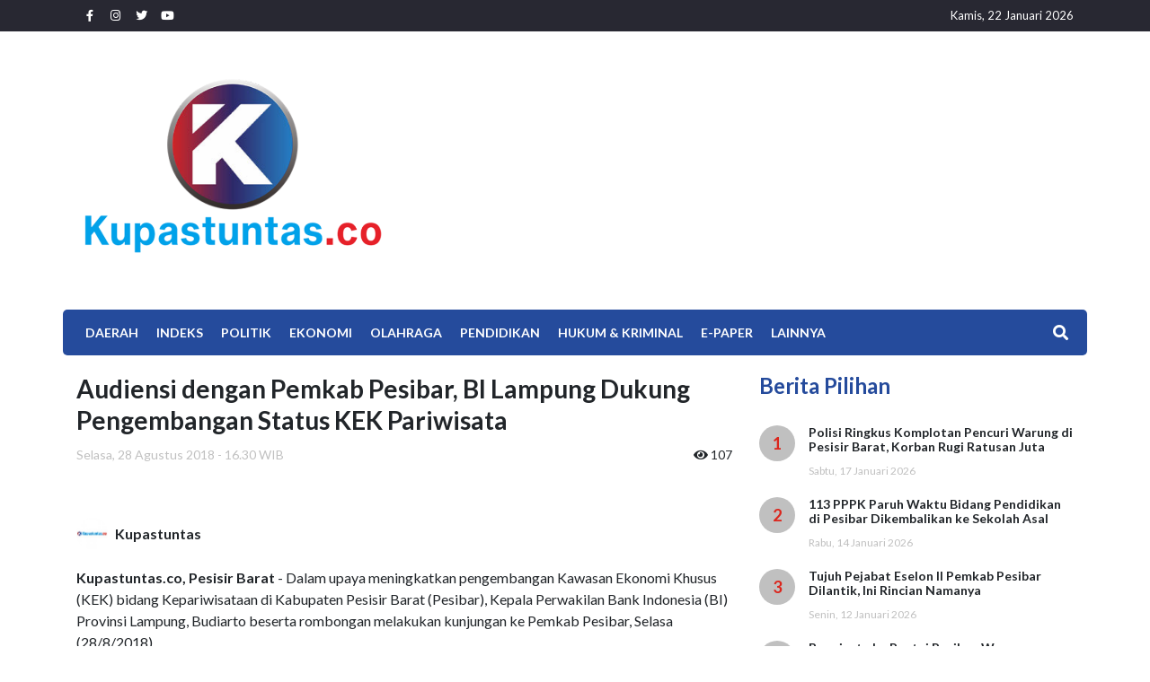

--- FILE ---
content_type: text/html; charset=UTF-8
request_url: https://kupastuntas.co/2018/08/28/audiensi-dengan-pemkab-pesibar-bi-lampung-dukung-kek-pariwisata
body_size: 7273
content:
<!DOCTYPE html>
<html lang="id">
<head>
    <meta http-equiv="Content-Type" content="text/html; charset=utf-8">
    <meta name="viewport" content="width=device-width, initial-scale=1, shrink-to-fit=no">
    <title>Kupas Tuntas - Audiensi dengan Pemkab Pesibar, BI Lampung Dukung Pengembangan Status KEK Pariwisata</title>
    <base href="https://kupastuntas.co/">

    <!-- generics -->
    <link rel="icon" href="uploads/favicon/favicon-32.png" sizes="32x32">
    <link rel="icon" href="uploads/favicon/favicon-57.png" sizes="57x57">
    <link rel="icon" href="uploads/favicon/favicon-76.png" sizes="76x76">
    <link rel="icon" href="uploads/favicon/favicon-96.png" sizes="96x96">
    <link rel="icon" href="uploads/favicon/favicon-128.png" sizes="128x128">
    <link rel="icon" href="uploads/favicon/favicon-192.png" sizes="192x192">
    <link rel="icon" href="uploads/favicon/favicon-228.png" sizes="228x228">

    <!-- Android -->
    <link rel="shortcut icon" sizes="196x196" href="uploads/favicon/favicon-196.png">

    <!-- iOS -->
    <link rel="apple-touch-icon" href="uploads/favicon/favicon-120.png" sizes="120x120">
    <link rel="apple-touch-icon" href="path/to/favicon-152.png" sizes="152x152">
    <link rel="apple-touch-icon" href="path/to/favicon-180.png" sizes="180x180">

    <!-- Windows 8 IE 10-->
    <meta name="msapplication-TileColor" content="#0161b7">
    <meta name="msapplication-TileImage" content="uploads/favicon/favicon-144.png">

    <!-- Windows 8.1 + IE11 and above -->
    <meta name="msapplication-config" content="uploads/favicon/browserconfig.xml" />
    
    <meta name="title"          content="Audiensi dengan Pemkab Pesibar, BI Lampung Dukung Pengembangan Status KEK Pariwisata"/>
    <meta name="description"      content=""/>
    <meta name="keyword"        content="Pesisir Barat,destinasi wisata lampung,BI dukung pariwisata pesibar"/>
    
    <meta name="robots" content="index,follow" />
    <meta name="googlebot" content="index,follow" />
    
    <meta property="og:type" content="website" />
    <meta property="og:title" content="Audiensi dengan Pemkab Pesibar, BI Lampung Dukung Pengembangan Status KEK Pariwisata">
    <meta property="og:description" content="">
    <meta property="og:image" itemprop="image" content="http://www.kupastuntas.co/files/WhatsApp-Image-2018-08-28-at-15.37.57.jpeg">
    <meta property="og:image:secure_url" itemprop="image" content="http://www.kupastuntas.co/files/WhatsApp-Image-2018-08-28-at-15.37.57.jpeg">
    <meta property="og:url" content="https://kupastuntas.co/2018/08/28/audiensi-dengan-pemkab-pesibar-bi-lampung-dukung-kek-pariwisata">
    <meta property="og:site_name" content="Audiensi dengan Pemkab Pesibar, BI Lampung Dukung Pengembangan Status KEK Pariwisata">
    
    <meta name="twitter:title" content="Audiensi dengan Pemkab Pesibar, BI Lampung Dukung Pengembangan Status KEK Pariwisata">
    <meta name="twitter:description" content="">
    <meta name="twitter:image" content="http://www.kupastuntas.co/files/WhatsApp-Image-2018-08-28-at-15.37.57.jpeg">
    <meta name="twitter:image:alt" content="http://www.kupastuntas.co/files/WhatsApp-Image-2018-08-28-at-15.37.57.jpeg">
    <meta name="twitter:card" content="summary_large_image">
    <base href="https://kupastuntas.co/">
    <title>Kupas Tuntas</title>

    <link rel="apple-touch-icon" href="apple-touch-icon.png">
    <!-- Place favicon.ico in the root directory -->

    <link rel="stylesheet" href="https://kupastuntas.co/assets/new_frontend/css/frontend/vendor.css">

    <link rel="stylesheet" href="https://kupastuntas.co/assets/new_frontend/css/frontend/main.css">

    <!-- Global site tag (gtag.js) - Google Analytics -->

<script async src="https://www.googletagmanager.com/gtag/js?id=G-NF90BJ6JYE"></script>

<script>

  window.dataLayer = window.dataLayer || [];

  function gtag(){dataLayer.push(arguments);}

  gtag('js', new Date());

  gtag('config', 'G-NF90BJ6JYE');

</script></head>
<body>
    <main>
    <header>
         <div class="top-header">
            <div class="container">
                <div class="row">
                    <div class="col-6 d-flex justify-content-start align-items-center">
                        <ul class="left">
                            <li><a href="https://www.facebook.com/kupastuntas.co/" target="_blank"><i class="fab fa-facebook-f"></i></a></li>
                            <li><a href="https://www.instagram.com/kupas_lampung/" target="_blank"><i class="fab fa-instagram"></i></a></li>
                            <li><a href="" target="_blank"><i class="fab fa-twitter"></i></a></li>
                            <li><a href="https://www.youtube.com/channel/UCP1Kev8dPb-rQDxSJhG_zgA"><i class="fab fa-youtube"></i></a></li>
                            <!-- <li><a href="" target="_blank"><i class="fab fa-youtube"></i></a></li> -->
                        </ul>
                    </div>
                    <div class="col-6 d-flex justify-content-end align-items-center">
                        <ul class="right">
                            <li>Kamis, 22 Januari 2026</li>
                        </ul>
                    </div>
                </div>
            </div>
        </div>
        <div class="logoandbanner-header">
            <div class="container">
                <div class="row">
                    <div class="col-sm-4 logo d-none d-lg-flex align-items-center">
                        <a href=""><img src="uploads/logo.png" alt="" class="img-fluid"></a>
                    </div>
                    <div class="col-lg-8 banner d-flex justify-content-center align-items-center">
                        <div class="banner" style="width:100%;">
                            <script async src="https://pagead2.googlesyndication.com/pagead/js/adsbygoogle.js?client=ca-pub-4290223693572540"
     crossorigin="anonymous"></script>
<!-- kupastuntas_top_728x90 -->
<ins class="adsbygoogle"
     style="display:block"
     data-ad-client="ca-pub-4290223693572540"
     data-ad-slot="3090506773"
     data-ad-format="auto"
     data-full-width-responsive="true"></ins>
<script>
     (adsbygoogle = window.adsbygoogle || []).push({});
</script>                        </div>
                    </div>
                </div>
            </div>
        </div>
        <div class="menu-header">
            <div class="container">
                <div class="d-block d-lg-none cage-nav">
                    <div class="navTrigger">
                        <i></i><i></i><i></i>
                    </div>
                </div>
                <a href="" class="d-block d-lg-none logo-mobile" style="background-size: auto 100%;"></a>
                <ul class="menu-list"><li><a href="daerah-lampung" target="_self">Daerah</a><ul class=""><li><a href="daerah-lampung/bandar-lampung" target="_self">Bandar Lampung</a></li><li><a href="daerah-lampung/lampung-selatan" target="_self">Lampung Selatan</a></li><li><a href="daerah-lampung/lampung-barat" target="_self">Lampung Barat</a></li><li><a href="daerah-lampung/lampung-timur" target="_self">Lampung Timur</a></li><li><a href="daerah-lampung/lampung-tengah" target="_self">Lampung Tengah</a></li><li><a href="daerah-lampung/lampung-utara" target="_self">Lampung Utara</a></li><li><a href="daerah-lampung/way-kanan" target="_self">Way Kanan</a></li><li><a href="daerah-lampung/pesisir-barat" target="_self">Pesisir Barat</a></li><li><a href="daerah-lampung/tulang-bawang" target="_self">Tulang Bawang</a></li><li><a href="daerah-lampung/tulang-bawang-barat" target="_self">Tulang Bawang Barat</a></li><li><a href="daerah-lampung/tanggamus" target="_self">Tanggamus</a></li><li><a href="daerah-lampung/pesawaran" target="_self">Pesawaran</a></li><li><a href="daerah-lampung/pringsewu" target="_self">Pringsewu</a></li><li><a href="daerah-lampung/mesuji" target="_self">Mesuji</a></li><li><a href="daerah-lampung/metro" target="_self">Metro</a></li></ul></li><li><a href="indeks" target="_self">Indeks</a></li><li><a href="politik" target="_self">Politik</a></li><li><a href="ekonomi" target="_self">EKONOMI</a></li><li><a href="olahraga" target="_self">Olahraga</a></li><li><a href="pendidikan" target="_self">Pendidikan</a></li><li><a href="hukum-kriminal" target="_self">Hukum &amp; Kriminal</a></li><li><a href="e-paper" target="_self">E-Paper</a></li><li><a href="advertorial" target="_self">Lainnya</a><ul class=""><li><a href="berita-foto" target="_self">Berita Foto</a></li><li><a href="kupas-tv" target="_self">Kupas TV</a></li><li><a href="nasional" target="_self">Nasional</a></li><li><a href="teknologi" target="_self">Teknologi</a></li><li><a href="pariwisata" target="_self">Pariwisata</a></li><li><a href="bung-kupas" target="_self">Bung Kupas</a></li><li><a href="tajuk" target="_self">TAJUK</a></li></ul></li></ul>                <div class="search-button">
                    <button id="btn-search"><i class="fas fa-search"></i></button>
                </div>
            </div>
            <div class="search-form">
                <div class="container">
                    <form action="search">
                        <input type="text" placeholder="Cari Berita" name="q"><button type="submit">Cari</button>
                    </form>
                </div>
            </div>
        </div>
        
    </header><style>
    .news-content a{
        color:#007bff !important;
    }
</style>
<section class="news-detail-page">
        <div class="container">
            <div class="row">
                <div class="col-sm-8 news-detail-page-container">
                    <h1 class="title">Audiensi dengan Pemkab Pesibar, BI Lampung Dukung Pengembangan Status KEK Pariwisata</h1>
                    <div class="news-info_top">
                        <div class="date">Selasa, 28 Agustus 2018 - 16.30 WIB</div>
                        <div class="view"><i class="fas fa-eye"></i> 107</div>
                    </div>
                    <div class="news-main-image">
                        <img src="http://www.kupastuntas.co/files/WhatsApp-Image-2018-08-28-at-15.37.57.jpeg" alt="">
                    </div>
                    <!--caption berita-->
                    <p class="news-caption" style="font-size:12px;"></p>
                    <!--end caption berita-->
                    <div class="news-info_mid">
                        <a href="" class="author"><img src="https://kupastuntas.co/uploads/authors/kupastuntas_20200413111457.jpg" alt=""><h1>Kupastuntas</h1></a>
                    </div>
                    <div class="news-content">
                        <p></p><p><strong>Kupastuntas.co, Pesisir Barat</strong> - Dalam upaya meningkatkan pengembangan Kawasan Ekonomi Khusus (KEK) bidang Kepariwisataan di Kabupaten Pesisir Barat (Pesibar), Kepala Perwakilan Bank Indonesia (BI) Provinsi Lampung, Budiarto beserta rombongan melakukan kunjungan ke Pemkab Pesibar, Selasa (28/8/2018).</p><p>Kunjungan tersebut diterima langsung oleh Bupati Pesibar, Agus Istiqlal yang didampingi oleh Wakil Bupati, Erlina serta beberapa pejabat terkait.</p><p>Dalam audiensi yang dilaksanakan di ruang Batu Gughi Sekretariat Pemkab setempat, Bupati menyampaikan rasa terima kasih yang setinggi-tingginya atas perhatian Bank Indonesia terhadap perkembangan perekonomian masyarakat Pesibar.</p><p>Agus juga menyampaikan harapan agar kiranya Perwakilan BI Provinsi Lampung ikut serta mendorong agar bank nasional lainnya dapat membuka cabang di kabupaten paling ujung Lampung itu. Dia juga meminta agar Bank Lampung Cabang Pembantu Krui dapat ditingkatkan menjadi Bank Lampung Cabang Krui, serta dapat dibangun beberapa unit ATM dan Money Changer untuk memudahkan masyarakat dalam melakukan transaksi keuangan.</p><p>Dalam kesempatan yang sama, Kepala Perwakilan BI Provinsi Lampung Budiarto, mengutarakan akan ikut mendorong pengembangan KEK bidang Kepariwisataan di kabupaten yang mengunggulkan sektor pariwisata itu. Pihaknya juga akan membantu sepenuhnya apa yang menjadi harapan masyarakat demi laju percepatan perekonomian di kabupaten yang telah sangat dikenal oleh para wisatawan asing dari berbagai penjuru dunia ini.</p><p>Setelah pertemuan itu, disampaikan Kepala Dinas Komunikasi dan Informatika (Diskominfo) Pesibar Tedi Zadmiko, bahwa perwakilan BI Provinsi Lampung akan melanjutkan kunjungan ke destinasi wisata yang ada di Pesibar.</p><p>"Mereka akan melanjutkan kunjungan ke Pulau Pisang, Gua Matu, Tanjung Setia dan destinasi wisata lainnya di Pesibar," pungkas Tedi. (<strong>Nova</strong>)</p>                        <div class="mt-3 mb-3">
                            <script async src="https://pagead2.googlesyndication.com/pagead/js/adsbygoogle.js?client=ca-pub-4290223693572540"
     crossorigin="anonymous"></script>
<ins class="adsbygoogle"
     style="display:block; text-align:center;"
     data-ad-layout="in-article"
     data-ad-format="fluid"
     data-ad-client="ca-pub-4290223693572540"
     data-ad-slot="6951108541"></ins>
<script>
     (adsbygoogle = window.adsbygoogle || []).push({});
</script>

<div id="206316442fb9a23e1665ccd7a4f151d2"></div>
<script async src="https://click.advertnative.com/loading/?handle=15891" ></script>                        </div>
                    </div>
                    <div class="news-info_bottom">
                        <div class="editor">Editor : <a href=""></a></div>
                        <div class="social-media">
                            <ul>
                                <li class="facebook"><a href="http://facebook.com/sharer.php?u=https://kupastuntas.co/2018/08/28/audiensi-dengan-pemkab-pesibar-bi-lampung-dukung-kek-pariwisata" target="_blank"><i class="fab fa-facebook-f" style="color:#fff; background-color:#3b5998; border-radius:100%; padding:5px 8px;"></i></a><div class="count" style="text-align:center;">0</div></li>
                                <li class="twitter"><a href="http://twitter.com/share?url=https://kupastuntas.co/2018/08/28/audiensi-dengan-pemkab-pesibar-bi-lampung-dukung-kek-pariwisata" target="_blank"><i class="fab fa-twitter"style="color:#fff; background-color:#00acee; border-radius:100%; padding:5px 5px;"></i></a><div class="count" style="text-align:center;">0</div></li>
                                <li class="whatsapp"><a href="https://api.whatsapp.com/send?text= Baca Berita Ini : https://kupastuntas.co/2018/08/28/audiensi-dengan-pemkab-pesibar-bi-lampung-dukung-kek-pariwisata" target="_blank"><i class="fab fa-whatsapp" style="color:#fff; background-color:#4FCE5D; border-radius:100%; padding:6px 6px;"></i></a><div class="count" style="text-align:center;">0</div></li>
                            </ul>
                        </div>
                    </div>
                    <div class="mt-5">
                        <script async src="https://pagead2.googlesyndication.com/pagead/js/adsbygoogle.js?client=ca-pub-4290223693572540"
     crossorigin="anonymous"></script>
<!-- kupastuntas_top_728x90 -->
<ins class="adsbygoogle"
     style="display:block"
     data-ad-client="ca-pub-4290223693572540"
     data-ad-slot="3090506773"
     data-ad-format="auto"
     data-full-width-responsive="true"></ins>
<script>
     (adsbygoogle = window.adsbygoogle || []).push({});
</script>                    </div>
                </div>
                <div class="col-sm-4">
                    <div class="sidebar_news-relateable">
                        <h1 class="title">Berita Pilihan</h1>
                        <ul class="news-relateable">
                                                    <li>
                                <a href="2026/01/17/polisi-ringkus-komplotan-pencuri-warung-di-pesisir-barat-korban-rugi-ratusan-juta" class="list-news">
                                    <div class="sort">1</div>
                                    <div class="description">
                                        <h1>Polisi Ringkus Komplotan Pencuri Warung di Pesisir Barat, Korban Rugi Ratusan Juta</h1>
                                        <div class="date">Sabtu, 17 Januari 2026</div>
                                    </div>
                                </a>
                            </li>
                                                    <li>
                                <a href="2026/01/14/113-pppk-paruh-waktu-bidang-pendidikan-di-pesibar-dikembalikan-ke-sekolah-asal" class="list-news">
                                    <div class="sort">2</div>
                                    <div class="description">
                                        <h1>113 PPPK Paruh Waktu Bidang Pendidikan di Pesibar Dikembalikan ke Sekolah Asal</h1>
                                        <div class="date">Rabu, 14 Januari 2026</div>
                                    </div>
                                </a>
                            </li>
                                                    <li>
                                <a href="2026/01/12/tujuh-pejabat-eselon-ll-pemkab-pesibar-dilantik-ini-rincian-namanya" class="list-news">
                                    <div class="sort">3</div>
                                    <div class="description">
                                        <h1>Tujuh Pejabat Eselon ll Pemkab Pesibar Dilantik, Ini Rincian Namanya</h1>
                                        <div class="date">Senin, 12 Januari 2026</div>
                                    </div>
                                </a>
                            </li>
                                                    <li>
                                <a href="2026/01/05/berwisata-ke-pantai-pesibar-warga-lampung-utara-tewas-tenggelam" class="list-news">
                                    <div class="sort">4</div>
                                    <div class="description">
                                        <h1>Berwisata ke Pantai Pesibar, Warga Lampung Utara Tewas Tenggelam</h1>
                                        <div class="date">Senin, 05 Januari 2026</div>
                                    </div>
                                </a>
                            </li>
                                                </ul>
                    </div>
                    <div class="sidebar_banner">
                        <ul class="banner">
                            <li><p><iframe width="330" height="178" src="https://www.youtube.com/embed/3OHL0xcr8xg" title="" frameBorder="0"   allow="accelerometer; autoplay; clipboard-write; encrypted-media; gyroscope; picture-in-picture; web-share"  allowFullScreen><br>Powered by <a href="https://youtubeembedcode.com/">how to embed youtube video</a> and <a href=“https://udenrofus.com/casino-uden-dansk-licens/">casino uden dansk licens</a></iframe></p></li>
                            <li><div id="fb-root"></div>
<script async defer crossorigin="anonymous" src="https://connect.facebook.net/en_GB/sdk.js#xfbml=1&version=v15.0" nonce="Yer6qZ6g"></script>
<div class="fb-page" data-href="https://www.facebook.com/KUPASTVLAMPUNG" data-tabs="timeline" data-width="400" data-height="550" data-small-header="false" data-adapt-container-width="true" data-hide-cover="false" data-show-facepile="true"><blockquote cite="https://www.facebook.com/KUPASTVLAMPUNG" class="fb-xfbml-parse-ignore"><a href="https://www.facebook.com/KUPASTVLAMPUNG">KUPAS TV Lampung</a></blockquote></div></li>
                            <li><a href="https://wa.me/6285208553166" target="_blank"><img src="uploads/banner/detail_sidebar_3_20260115100332.jpg" class="img-fluid"></a></li>
                            <li><a href="https://wa.me/6285208553166" target="_blank"><img src="uploads/banner/detail_sidebar_4_20260115100148.jpg" class="img-fluid"></a></li>
                            <li><a href="https://wa.me/6285208553166" target="_blank"><img src="uploads/banner/detail_sidebar_5_20260115100134.jpg" class="img-fluid"></a></li>
                            <li><a href="https://wa.me/6285208553166" target="_blank"><img src="uploads/banner/detail_sidebar_6_20260115100202.jpg" class="img-fluid"></a></li>
                            <li><a href="https://wa.me/6285208553166" target="_blank"><img src="uploads/banner/detail_sidebar_7_20260115100216.jpg" class="img-fluid"></a></li>
                            <li><a href="https://wa.me/6285208553166" target="_self"><img src="uploads/banner/detail_sidebar_8_20260115100231.jpg" class="img-fluid"></a></li>
                            <li><a href="https://wa.me/6285208553166" target="_blank"><img src="uploads/banner/detail_sidebar_9_20260115100243.jpg" class="img-fluid"></a></li>
                            <li><a href="https://wa.me/6285208553166" target="_blank"><img src="uploads/banner/detail_sidebar_10_20260115100302.jpg" class="img-fluid"></a></li>
                        </ul>
                    </div>
                </div>
            </div>
            <div class="news-relateable">
                <h1 class="title">Berita Lainnya</h1>
                <ul class="row">
                                        <li class="col-6 col-sm-3">
                        <a href="2026/01/17/polisi-ringkus-komplotan-pencuri-warung-di-pesisir-barat-korban-rugi-ratusan-juta">
                            <div class="cage-image d-none d-sm-block" style="width: 100%; height: 150px; border-radius: 5px; background-image: url(https://kupastuntas.co/uploads/posts/polisi-ringkus-komplotan-pencuri-warung-di-pesisir_20260117174458.png); background-size:cover; background-position: center center;"></div>
                            <!-- <img src="https://kupastuntas.co/uploads/posts/polisi-ringkus-komplotan-pencuri-warung-di-pesisir_20260117174458.png" alt=""> -->
                            <div class="description">
                                <h1>Polisi Ringkus Komplotan Pencuri Warung di Pesisir Barat, Korban Rugi Ratusan Juta</h1>
                                <div class="date">Sabtu, 17 Januari 2026</div>
                            </div>
                        </a>
                    </li>
                                        <li class="col-6 col-sm-3">
                        <a href="2026/01/14/113-pppk-paruh-waktu-bidang-pendidikan-di-pesibar-dikembalikan-ke-sekolah-asal">
                            <div class="cage-image d-none d-sm-block" style="width: 100%; height: 150px; border-radius: 5px; background-image: url(https://kupastuntas.co/uploads/posts/113-pppk-paruh-waktu-bidang-pendidikan-di-pesibar-_20260114134736.jpg); background-size:cover; background-position: center center;"></div>
                            <!-- <img src="https://kupastuntas.co/uploads/posts/113-pppk-paruh-waktu-bidang-pendidikan-di-pesibar-_20260114134736.jpg" alt=""> -->
                            <div class="description">
                                <h1>113 PPPK Paruh Waktu Bidang Pendidikan di Pesibar Dikembalikan ke Sekolah Asal</h1>
                                <div class="date">Rabu, 14 Januari 2026</div>
                            </div>
                        </a>
                    </li>
                                        <li class="col-6 col-sm-3">
                        <a href="2026/01/12/tujuh-pejabat-eselon-ll-pemkab-pesibar-dilantik-ini-rincian-namanya">
                            <div class="cage-image d-none d-sm-block" style="width: 100%; height: 150px; border-radius: 5px; background-image: url(https://kupastuntas.co/uploads/posts/tujuh-pejabat-eselon-ll-pemkab-pesibar-dilantik-in_20260112165114.jpg); background-size:cover; background-position: center center;"></div>
                            <!-- <img src="https://kupastuntas.co/uploads/posts/tujuh-pejabat-eselon-ll-pemkab-pesibar-dilantik-in_20260112165114.jpg" alt=""> -->
                            <div class="description">
                                <h1>Tujuh Pejabat Eselon ll Pemkab Pesibar Dilantik, Ini Rincian Namanya</h1>
                                <div class="date">Senin, 12 Januari 2026</div>
                            </div>
                        </a>
                    </li>
                                        <li class="col-6 col-sm-3">
                        <a href="2026/01/05/berwisata-ke-pantai-pesibar-warga-lampung-utara-tewas-tenggelam">
                            <div class="cage-image d-none d-sm-block" style="width: 100%; height: 150px; border-radius: 5px; background-image: url(https://kupastuntas.co/uploads/posts/berwisata-ke-pantai-pesibar-warga-lampung-utara-te_20260105131534.jpg); background-size:cover; background-position: center center;"></div>
                            <!-- <img src="https://kupastuntas.co/uploads/posts/berwisata-ke-pantai-pesibar-warga-lampung-utara-te_20260105131534.jpg" alt=""> -->
                            <div class="description">
                                <h1>Berwisata ke Pantai Pesibar, Warga Lampung Utara Tewas Tenggelam</h1>
                                <div class="date">Senin, 05 Januari 2026</div>
                            </div>
                        </a>
                    </li>
                                    </ul>
            </div>
        </div>
</section>
<!-- <section class="news-detail-page">
    <div class="container">
        <div class="row">
            <div class="col-sm-9 news-detail-page-container">
                <ul class="breadcrumbs">

                                        <li><a href="pesisir-barat">Pesisir Barat</a></li>
                                    </ul>
                <h1 class="title">Audiensi dengan Pemkab Pesibar, BI Lampung Dukung Pengembangan Status KEK Pariwisata107</h1>
                <div class="date">Selasa, 28 Agustus 2018 - 16.30 WIB - <span><i class="fas fa-eye"></i> 107</span></div>
                <div class="news-image">
                    <img src="http://www.kupastuntas.co/files/WhatsApp-Image-2018-08-28-at-15.37.57.jpeg" class="img-fluid" alt="">
                    <div class="news-image_caption">
                        <p class="description"></p>
                    </div>
                </div>
                <div class="editor-info">
                    <div class="row">
                        <div class="col-sm-6 content">
                            <div class="cage-image">
                                <img src="https://kupastuntas.co/uploads/authors/kupastuntas_20200413111457.jpg" alt="">
                            </div>
                            <div class="cage-text">
                                <p class="position">Penulis</p>
                                <p class="name">Kupastuntas</p>
                            </div>
                        </div>
                        <div class="col-sm-6 share-socmed">
                            <p>Share To :</p>
                            <ul>
                                <li class="facebook"><a href="http://facebook.com/sharer.php?u=https://kupastuntas.co/2018/08/28/audiensi-dengan-pemkab-pesibar-bi-lampung-dukung-kek-pariwisata" target="_blank"><i class="fab fa-facebook-f"></i></a><div class="count">0</div></li>
                                <li class="twitter"><a href="http://twitter.com/share?url=https://kupastuntas.co/2018/08/28/audiensi-dengan-pemkab-pesibar-bi-lampung-dukung-kek-pariwisata" target="_blank"><i class="fab fa-twitter"></i></a><div class="count">0</div></li>
                                <li class="whatsapp"><a href="https://api.whatsapp.com/send?text= Baca Berita Ini : https://kupastuntas.co/2018/08/28/audiensi-dengan-pemkab-pesibar-bi-lampung-dukung-kek-pariwisata" target="_blank"><i class="fab fa-whatsapp"></i></a><div class="count">0</div></li>
                            </ul>
                        </div>
                    </div>
                </div>
                <div class="news-content">
                    <p></p><p><strong>Kupastuntas.co, Pesisir Barat</strong> - Dalam upaya meningkatkan pengembangan Kawasan Ekonomi Khusus (KEK) bidang Kepariwisataan di Kabupaten Pesisir Barat (Pesibar), Kepala Perwakilan Bank Indonesia (BI) Provinsi Lampung, Budiarto beserta rombongan melakukan kunjungan ke Pemkab Pesibar, Selasa (28/8/2018).</p><p>Kunjungan tersebut diterima langsung oleh Bupati Pesibar, Agus Istiqlal yang didampingi oleh Wakil Bupati, Erlina serta beberapa pejabat terkait.</p><p>Dalam audiensi yang dilaksanakan di ruang Batu Gughi Sekretariat Pemkab setempat, Bupati menyampaikan rasa terima kasih yang setinggi-tingginya atas perhatian Bank Indonesia terhadap perkembangan perekonomian masyarakat Pesibar.</p><p>Agus juga menyampaikan harapan agar kiranya Perwakilan BI Provinsi Lampung ikut serta mendorong agar bank nasional lainnya dapat membuka cabang di kabupaten paling ujung Lampung itu. Dia juga meminta agar Bank Lampung Cabang Pembantu Krui dapat ditingkatkan menjadi Bank Lampung Cabang Krui, serta dapat dibangun beberapa unit ATM dan Money Changer untuk memudahkan masyarakat dalam melakukan transaksi keuangan.</p><p>Dalam kesempatan yang sama, Kepala Perwakilan BI Provinsi Lampung Budiarto, mengutarakan akan ikut mendorong pengembangan KEK bidang Kepariwisataan di kabupaten yang mengunggulkan sektor pariwisata itu. Pihaknya juga akan membantu sepenuhnya apa yang menjadi harapan masyarakat demi laju percepatan perekonomian di kabupaten yang telah sangat dikenal oleh para wisatawan asing dari berbagai penjuru dunia ini.</p><p>Setelah pertemuan itu, disampaikan Kepala Dinas Komunikasi dan Informatika (Diskominfo) Pesibar Tedi Zadmiko, bahwa perwakilan BI Provinsi Lampung akan melanjutkan kunjungan ke destinasi wisata yang ada di Pesibar.</p><p>"Mereka akan melanjutkan kunjungan ke Pulau Pisang, Gua Matu, Tanjung Setia dan destinasi wisata lainnya di Pesibar," pungkas Tedi. (<strong>Nova</strong>)</p>                    <nav class="pagging" style="height: 100%;margin-top: 40px;">
                                            </nav>
                </div>
                <div class="news-footnote">
                    <ul>
                        <li>Penulis : Kupastuntas</li>
                        <li>Editor : </li>
                    </ul>
                </div>
            </div>
            <div class="col-sm-3 news-detail-page-banner">
                <div class="banner">
                    <p><iframe width="330" height="178" src="https://www.youtube.com/embed/3OHL0xcr8xg" title="" frameBorder="0"   allow="accelerometer; autoplay; clipboard-write; encrypted-media; gyroscope; picture-in-picture; web-share"  allowFullScreen><br>Powered by <a href="https://youtubeembedcode.com/">how to embed youtube video</a> and <a href=“https://udenrofus.com/casino-uden-dansk-licens/">casino uden dansk licens</a></iframe></p>                </div>
                <div class="banner">
                    <div id="fb-root"></div>
<script async defer crossorigin="anonymous" src="https://connect.facebook.net/en_GB/sdk.js#xfbml=1&version=v15.0" nonce="Yer6qZ6g"></script>
<div class="fb-page" data-href="https://www.facebook.com/KUPASTVLAMPUNG" data-tabs="timeline" data-width="400" data-height="550" data-small-header="false" data-adapt-container-width="true" data-hide-cover="false" data-show-facepile="true"><blockquote cite="https://www.facebook.com/KUPASTVLAMPUNG" class="fb-xfbml-parse-ignore"><a href="https://www.facebook.com/KUPASTVLAMPUNG">KUPAS TV Lampung</a></blockquote></div>                </div>
                <div class="banner">
                    <a href="https://wa.me/6285208553166" target="_blank"><img src="uploads/banner/detail_sidebar_3_20260115100332.jpg" class="img-fluid"></a>                </div>
                <div class="banner">
                    <a href="https://wa.me/6285208553166" target="_blank"><img src="uploads/banner/detail_sidebar_4_20260115100148.jpg" class="img-fluid"></a>                </div>
            </div>
        </div>
        <div class="news-relateable">
            <div class="title">
                <h1>Berita Lainnya</h1>
            </div>
            <ul class="row">
                                <li class="col-sm-3">
                    <a href="2026/01/17/polisi-ringkus-komplotan-pencuri-warung-di-pesisir-barat-korban-rugi-ratusan-juta" class="img-link"><img src="https://kupastuntas.co/uploads/posts/polisi-ringkus-komplotan-pencuri-warung-di-pesisir_20260117174458.png" alt=""></a>
                    <div class="date">Sabtu, 17 Januari 2026</div>
                    <a href="2026/01/17/polisi-ringkus-komplotan-pencuri-warung-di-pesisir-barat-korban-rugi-ratusan-juta" class="title"><h1>Polisi Ringkus Komplotan Pencuri Warung di Pesisir Barat, Korban Rugi Ratusan Juta</h1></a>
                </li>
                                <li class="col-sm-3">
                    <a href="2026/01/14/113-pppk-paruh-waktu-bidang-pendidikan-di-pesibar-dikembalikan-ke-sekolah-asal" class="img-link"><img src="https://kupastuntas.co/uploads/posts/113-pppk-paruh-waktu-bidang-pendidikan-di-pesibar-_20260114134736.jpg" alt=""></a>
                    <div class="date">Rabu, 14 Januari 2026</div>
                    <a href="2026/01/14/113-pppk-paruh-waktu-bidang-pendidikan-di-pesibar-dikembalikan-ke-sekolah-asal" class="title"><h1>113 PPPK Paruh Waktu Bidang Pendidikan di Pesibar Dikembalikan ke Sekolah Asal</h1></a>
                </li>
                                <li class="col-sm-3">
                    <a href="2026/01/12/tujuh-pejabat-eselon-ll-pemkab-pesibar-dilantik-ini-rincian-namanya" class="img-link"><img src="https://kupastuntas.co/uploads/posts/tujuh-pejabat-eselon-ll-pemkab-pesibar-dilantik-in_20260112165114.jpg" alt=""></a>
                    <div class="date">Senin, 12 Januari 2026</div>
                    <a href="2026/01/12/tujuh-pejabat-eselon-ll-pemkab-pesibar-dilantik-ini-rincian-namanya" class="title"><h1>Tujuh Pejabat Eselon ll Pemkab Pesibar Dilantik, Ini Rincian Namanya</h1></a>
                </li>
                                <li class="col-sm-3">
                    <a href="2026/01/05/berwisata-ke-pantai-pesibar-warga-lampung-utara-tewas-tenggelam" class="img-link"><img src="https://kupastuntas.co/uploads/posts/berwisata-ke-pantai-pesibar-warga-lampung-utara-te_20260105131534.jpg" alt=""></a>
                    <div class="date">Senin, 05 Januari 2026</div>
                    <a href="2026/01/05/berwisata-ke-pantai-pesibar-warga-lampung-utara-tewas-tenggelam" class="title"><h1>Berwisata ke Pantai Pesibar, Warga Lampung Utara Tewas Tenggelam</h1></a>
                </li>
                            </ul>
        </div>
    </div>
</section> --><section class="py-4">
    <div class="container">
        <div id="4317fd49a21384c85f6b405cba038e21"></div>
    </div>
</section>
<footer>
        <div class="foot-info">
            <div class="container">
                <div class="row">
                    <div class="col-sm-4 logo">
                        <a href="">
                            <img src="uploads/logofootdw.png" class="img-fluid" alt="">
                        </a>
                    </div>
                    <div class="col-sm-4 address-info">
                        <ul>
                            <li><a href=""><i class="fas fa-map-marker-alt"></i><p>Jalan Turi Raya, No. 101, Tanjung Senang, Kota Bandar Lampung, Lampung.</p></a></li>
                            <li><a href=""><i class="fas fa-phone-square-alt"></i><p>(0721) 773331</p></a></li>
                            <li><a href=""><i class="fas fa-envelope"></i><p>kupastuntas7@gmail.com</p></a></li>
                        </ul>
                    </div>
                    <div class="col-sm-4 socialmedia-link">
                        <ul>
                            <li><a href="https://www.facebook.com/kupastuntas.co/"><i class="fab fa-facebook-f"></i></a></li>
                            <li><a href="https://www.instagram.com/kupas_lampung/"><i class="fab fa-instagram"></i></a></li>
                            <li><a href=""><i class="fab fa-twitter"></i></a></li>
                            <li><a href="https://www.youtube.com/channel/UCP1Kev8dPb-rQDxSJhG_zgA"><i class="fab fa-youtube"></i></a></li>
                            <!-- <li><a href=""><i class="fab fa-twitter"></i></a></li> -->
                        </ul>
                    </div>
                </div>
            </div>
        </div>
        <div class="copyright">
            <div class="container">
                <div class="row">
                    <div class="col-sm-4 copyright-text">
                        <p>&copy; kupastuntas.co All Right Reserved</p>
                    </div>
                    <div class="col-sm-8 copyright-sitemap">
                        <ul>
                            <li><a href="https://kupastuntas.co/page/tentang-kami">Tentang Kami</a></li>
                            <li><a href="kontak-kami">Kontak Kami</a></li>
                            <li><a href="redaksi">Redaksi</a></li>
                            <li><a href="https://kupastuntas.co/page/verifikasi-dewan-pers">Verifikasi Dewan Pers</a></li>
                        </ul>
                    </div>
                </div>
            </div>
        </div>
    </footer>
<a href="#" id="return-to-top"><i class="fas fa-chevron-up"></i></a>
</main>
<script src="https://kupastuntas.co/assets/new_frontend/js/frontend/vendor.js"></script>

    <script src="https://kupastuntas.co/assets/new_frontend/js/frontend/plugins.js"></script>

    <script src="https://kupastuntas.co/assets/new_frontend/js/frontend/main.js"></script>

    <script>
        $(document).ready(function(){
            $('.modal-image').click(function(e){
                e.preventDefault();
                var image = e.currentTarget.href;
                var caption = $(this).data('caption');
                var date = $(this).data('date');
                $('#modalInfografisImage').attr('src',image);
                $('#modalInfografisCaption').html(caption);
                $('#modalInfografisDate').html(date);
                $('#modalInfografis').addClass('d-block');
            });

            $('#modalInfografisClose').click(function(){
                $('#modalInfografis').removeClass('d-block');
            });
            $('.list-video').click(function(e){
                e.preventDefault();
                var val = $(this).data('video');
                var title = $(this).data('title');
                var description = $(this).data('description');
                $('#boxview').attr('src', 'https://www.youtube.com/embed/'+val);
                $(this).closest('ul').find('.active').removeClass('active');
                $(this).parent().addClass('active');
                $('.main-video').find('h1').html(title);
                $('.main-video').find('p').html(description);
            });

        });
    </script>
        <script>
$(function(){
    'use strict'
    $(document).ready(function(){
        const 
            post_id = 6517,
            today   = (new Date().toJSON().slice(0,10).replace(/-/g,'-'));
        // var ls = window.localStorage;
        // var lastVisit = ls.getItem('lastVisit');
        // if(lastVisit != today){
        //     ls.clear();
        //     ls.setItem('lastVisit',today);
        //     ls.setItem('readPosts',JSON.stringify([]));
        // }
        
        $.ajax({
            type: 'POST', 
            url: 'post-count',
            data: { 
                pk: post_id,
                type: 'read_count'
            }
        });

        // var readPosts = JSON.parse(ls.getItem('readPosts'));
        // readPosts = readPosts.filter((item,index) => readPosts.indexOf(item) === index);

        // var count_read = false;        
        // setTimeout(function(){
        //     count_read = true;
        // },5000);
        // $(window).scroll(function(e){
        //     e.preventDefault();
        //     if( $(this).scrollTop() >= 300 && count_read == true && !readPosts.includes(post_id)){
        //     if( $(this).scrollTop() >= 300 && count_read == true){    
        //         count_read = false;
        //         readPosts.push(post_id);
        //         ls.setItem('readPosts', JSON.stringify(readPosts));
        //         $.ajax({
        //             type: 'POST', 
        //             url: 'post-count',
        //             data: { 
        //                 pk: post_id,
        //                 type: 'read_count'
        //             }
        //         });
        //     }           
        // });
        $('.facebook').click(function(){
            $.ajax({
                type: 'POST', 
                url: 'post-count',
                data: { 
                    pk:6517,
                    type: 'share_count_facebook'
                }
            });
        });
        $('.twitter').click(function(){
            $.ajax({
                type: 'POST', 
                url: 'post-count',
                data: { 
                    pk:6517,
                    type: 'share_count_twitter'
                }
            });
        });
        $('.whatsapp').click(function(){
            $.ajax({
                type: 'POST', 
                url: 'post-count',
                data: { 
                    pk:6517,
                    type: 'share_count_whatsapp'
                }
            });
        });
    });
});
</script>        <!-- here -->
        <script>
        document.addEventListener("contextmenu", function(e){
            e.preventDefault();
        }, false);

        $(document).keydown(function (event) {
            if (event.keyCode == 123) {
                return false;
            } else if (event.ctrlKey && event.shiftKey && event.keyCode == 73) {
                return false;
            }
        });

        $('body').bind('copy paste',function(e) {
            e.preventDefault(); return false; 
        });
        </script>
</body>
</html>


--- FILE ---
content_type: text/html; charset=utf-8
request_url: https://www.google.com/recaptcha/api2/aframe
body_size: 267
content:
<!DOCTYPE HTML><html><head><meta http-equiv="content-type" content="text/html; charset=UTF-8"></head><body><script nonce="FSbUUm0-Jy1YGsy3O6n2DA">/** Anti-fraud and anti-abuse applications only. See google.com/recaptcha */ try{var clients={'sodar':'https://pagead2.googlesyndication.com/pagead/sodar?'};window.addEventListener("message",function(a){try{if(a.source===window.parent){var b=JSON.parse(a.data);var c=clients[b['id']];if(c){var d=document.createElement('img');d.src=c+b['params']+'&rc='+(localStorage.getItem("rc::a")?sessionStorage.getItem("rc::b"):"");window.document.body.appendChild(d);sessionStorage.setItem("rc::e",parseInt(sessionStorage.getItem("rc::e")||0)+1);localStorage.setItem("rc::h",'1769057336797');}}}catch(b){}});window.parent.postMessage("_grecaptcha_ready", "*");}catch(b){}</script></body></html>